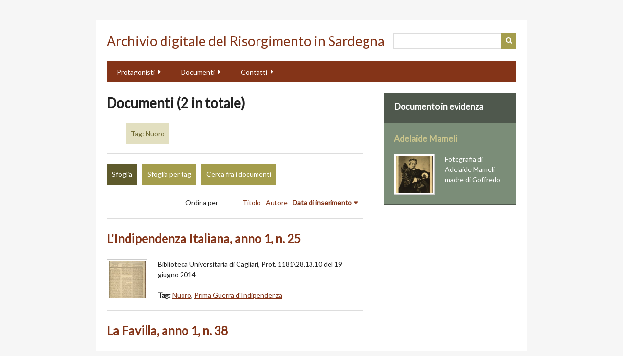

--- FILE ---
content_type: text/html; charset=utf-8
request_url: https://storia.dh.unica.it/archiviodigitalerisorgimento/items/browse?tags=Nuoro
body_size: 3854
content:






<!DOCTYPE html>
<html lang="it">
<head>
    <meta charset="utf-8">
    <meta name="viewport" content="width=device-width, initial-scale=1.0, maximum-scale=1.0, minimum-scale=1.0, user-scalable=yes" />
            <title>Documenti &middot; Archivio digitale del Risorgimento in Sardegna</title>

    <link rel="alternate" type="application/rss+xml" title="Feed RSS di Omeka" href="/archiviodigitalerisorgimento/items/browse?tags=Nuoro&amp;output=rss2" /><link rel="alternate" type="application/atom+xml" title="Feed Atom di Omeka" href="/archiviodigitalerisorgimento/items/browse?tags=Nuoro&amp;output=atom" />
    <!-- Plugin Stuff -->
    
    <!-- Stylesheets -->
    <link href="https://storia.dh.unica.it/archiviodigitalerisorgimento/plugins/Html5Media/views/shared/mediaelement/mediaelementplayer.css" media="all" rel="stylesheet" type="text/css" >
<link href="https://storia.dh.unica.it/archiviodigitalerisorgimento/plugins/Html5Media/views/shared/css/html5media.css" media="all" rel="stylesheet" type="text/css" >
<link href="https://storia.dh.unica.it/archiviodigitalerisorgimento/plugins/ShortcodeCarousel/views/public/css/jcarousel.responsive.css" media="all" rel="stylesheet" type="text/css" >
<link href="https://storia.dh.unica.it/archiviodigitalerisorgimento/plugins/ShortcodeCarousel/views/public/css/carousel.css" media="all" rel="stylesheet" type="text/css" >
<link href="//fonts.googleapis.com/css?family=Lato" media="all" rel="stylesheet" type="text/css" >
<link href="https://storia.dh.unica.it/archiviodigitalerisorgimento/application/views/scripts/css/iconfonts.css" media="all" rel="stylesheet" type="text/css" >
<link href="https://storia.dh.unica.it/archiviodigitalerisorgimento/themes/emiglio/css/style.css" media="all" rel="stylesheet" type="text/css" >
    <!-- JavaScripts -->
    <script type="text/javascript" src="//ajax.googleapis.com/ajax/libs/jquery/1.12.0/jquery.min.js"></script>
<script type="text/javascript">
    //<!--
    window.jQuery || document.write("<script type=\"text\/javascript\" src=\"https:\/\/storia.dh.unica.it\/archiviodigitalerisorgimento\/application\/views\/scripts\/javascripts\/vendor\/jquery.js\" charset=\"utf-8\"><\/script>")    //-->
</script>
<script type="text/javascript" src="//ajax.googleapis.com/ajax/libs/jqueryui/1.11.4/jquery-ui.min.js"></script>
<script type="text/javascript">
    //<!--
    window.jQuery.ui || document.write("<script type=\"text\/javascript\" src=\"https:\/\/storia.dh.unica.it\/archiviodigitalerisorgimento\/application\/views\/scripts\/javascripts\/vendor\/jquery-ui.js\" charset=\"utf-8\"><\/script>")    //-->
</script>
<script type="text/javascript">
    //<!--
    jQuery.noConflict();    //-->
</script>
<script type="text/javascript">
    //<!--
    mejsL10n = {"language":"it","strings":{"Download File":"Scarica il file","Play":"Riproduci","Pause":"Metti in pausa","Mute Toggle":"Attiva o disattiva l'audio","Fullscreen":"Schermo intero","Captions\/Subtitles":"Captions\/Subtitles","None":"Nessuno","Turn off Fullscreen":"Disattiva lo schermo intero","Go Fullscreen":"Passa allo schermo intero","Unmute":"Ripristina l'audio","Mute":"Togli l'audio","Download Video":"Scarica il video","Close":"Chiudi"}};    //-->
</script>
<script type="text/javascript" src="https://storia.dh.unica.it/archiviodigitalerisorgimento/plugins/Html5Media/views/shared/mediaelement/mediaelement-and-player.min.js"></script>
<script type="text/javascript" src="https://storia.dh.unica.it/archiviodigitalerisorgimento/plugins/ShortcodeCarousel/views/public/javascripts/jcarousel.responsive.js"></script>
<script type="text/javascript" src="https://storia.dh.unica.it/archiviodigitalerisorgimento/plugins/ShortcodeCarousel/views/public/javascripts/jquery.jcarousel.min.js"></script>
<script type="text/javascript" src="https://storia.dh.unica.it/archiviodigitalerisorgimento/themes/emiglio/javascripts/jquery-accessibleMegaMenu.js"></script>
<script type="text/javascript" src="https://storia.dh.unica.it/archiviodigitalerisorgimento/themes/emiglio/javascripts/emiglio.js"></script>
<script type="text/javascript" src="https://storia.dh.unica.it/archiviodigitalerisorgimento/application/views/scripts/javascripts/globals.js"></script></head>

<body class="items browse">
    <a href="#content" id="skipnav">Passa al contenuto principale</a>
        <div id="wrap">

        <header role="banner">

            
            <div id="search-container" role="search">
                                <form id="search-form" name="search-form" action="/archiviodigitalerisorgimento/search" method="get">    <input type="text" name="query" id="query" value="" title="Cerca">            <input type="hidden" name="query_type" value="keyword" id="query_type">                <input type="hidden" name="record_types[]" value="Item" id="record_types">                <input type="hidden" name="record_types[]" value="File" id="record_types">                <input type="hidden" name="record_types[]" value="Collection" id="record_types">                <button name="submit_search" id="submit_search" type="submit" value="Cerca">Cerca</button></form>
                            </div>

            <div id="site-title"><a href="https://storia.dh.unica.it/archiviodigitalerisorgimento" >Archivio digitale del Risorgimento in Sardegna</a>
</div>

            <nav id="top-nav" role="navigation">
                <ul class="navigation">
    <li>
        <a href="http://storia.dh.unica.it/archiviodigitalerisorgimento/exhibits/show/protagonisti">Protagonisti</a>
        <ul>
            <li>
                <a href="/archiviodigitalerisorgimento/deputati-sardi-al-parlamento-subalpino">Deputati Sardi al Parlamento Subalpino</a>
            </li>
            <li>
                <a href="http://storia.dh.unica.it/archiviodigitalerisorgimento/exhibits/show/protagonisti/donnerisorgimento">Donne e Risorgimento</a>
            </li>
        </ul>
    </li>
    <li class="active">
        <a href="/archiviodigitalerisorgimento/items/browse">Documenti</a>
        <ul>
            <li>
                <a href="/archiviodigitalerisorgimento/il-dibattito">Il Dibattito</a>
            </li>
            <li>
                <a href="/archiviodigitalerisorgimento/bibliografia">Bibliografia</a>
            </li>
        </ul>
    </li>
    <li>
        <a href="/archiviodigitalerisorgimento/contact">Contatti</a>
        <ul>
            <li>
                <a href="/archiviodigitalerisorgimento/collaboratori">Collaboratori</a>
            </li>
        </ul>
    </li>
</ul>            </nav>

            
        </header>
        
        <article id="content" role="main" tabindex="-1">
        
            
<div id="primary" class="browse">

    <h1>Documenti (2 in totale)</h1>

    <div id="item-filters"><ul><li class="tags">Tag: Nuoro</li></ul></div>
    <ul class="items-nav navigation" id="secondary-nav">
        <ul class="navigation">
    <li class="active">
        <a href="/archiviodigitalerisorgimento/items/browse">Sfoglia</a>
    </li>
    <li>
        <a href="/archiviodigitalerisorgimento/items/tags">Sfoglia per tag</a>
    </li>
    <li>
        <a href="/archiviodigitalerisorgimento/items/search">Cerca fra i documenti</a>
    </li>
</ul>    </ul>

    
    
        <div id="sort-links">
        <span class="sort-label">Ordina per</span><ul id="sort-links-list"><li  ><a href="/archiviodigitalerisorgimento/items/browse?tags=Nuoro&amp;sort_field=Dublin+Core%2CTitle">Titolo</a></li><li  ><a href="/archiviodigitalerisorgimento/items/browse?tags=Nuoro&amp;sort_field=Dublin+Core%2CCreator">Autore</a></li><li class="sorting desc" ><a href="/archiviodigitalerisorgimento/items/browse?tags=Nuoro&amp;sort_field=added&amp;sort_dir=a">Data di inserimento</a></li></ul>    </div>

    
            <div class="item hentry">
            <div class="item-meta">

            <h2><a href="/archiviodigitalerisorgimento/items/show/90">L&#039;Indipendenza Italiana, anno 1, n. 25</a></h2>

                            <div class="item-img">
                <a href="/archiviodigitalerisorgimento/items/show/90"><img src="https://storia.dh.unica.it/archiviodigitalerisorgimento/files/square_thumbnails/66d89c984022b0afebb62cdf1a788f28.jpg" alt="Giorn.0048-1^-^^-^Indipendenza italiana, L&#039;.^095   1848-09-19_[p.1] -- A. 1, p.097.jpeg" title="Giorn.0048-1^-^^-^Indipendenza italiana, L&#039;.^095   1848-09-19_[p.1] -- A. 1, p.097.jpeg"></a>                </div>
            
                            <div class="item-description">
                <p>Biblioteca Universitaria di Cagliari, Prot. 1181\28.13.10 del 19 giugno 2014</p>
                </div>
            
                            <div class="tags"><p><strong>Tag: </strong>
                <a href="/archiviodigitalerisorgimento/items/browse?tags=Nuoro" rel="tag">Nuoro</a>, <a href="/archiviodigitalerisorgimento/items/browse?tags=Prima+Guerra+d%27Indipendenza" rel="tag">Prima Guerra d&#039;Indipendenza</a></p>
                </div>
            
            <span class="Z3988" title="ctx_ver=Z39.88-2004&amp;rft_val_fmt=info%3Aofi%2Ffmt%3Akev%3Amtx%3Adc&amp;rfr_id=info%3Asid%2Fomeka.org%3Agenerator&amp;rft.subject=Chiamata+alle+armi+contro+gli+austriaci%3B+editoriale+sull%27abolizione+della+provincia+di+Nuoro&amp;rft.publisher=Dipartimento+di+Storia%2C+Beni+Culturali+e+Territorio+%7C+Universit%C3%A0+di+Cagliari&amp;rft.contributor=Giampaolo+Atzeni+%28selezione+documento+e+digitalizzazione%29&amp;rft.date=19%2F09%2F1848&amp;rft.rights=Biblioteca+Universitaria+di+Cagliari%2C+Prot.+1181%5C28.13.10+del+19+giugno+2014&amp;rft.title=L%27Indipendenza+Italiana%2C+anno+1%2C+n.+25&amp;rft.identifier=https%3A%2F%2Fstoria.dh.unica.it%2Farchiviodigitalerisorgimento%2Fitems%2Fbrowse"></span>
            </div><!-- end class="item-meta" -->
        </div><!-- end class="item hentry" -->
            <div class="item hentry">
            <div class="item-meta">

            <h2><a href="/archiviodigitalerisorgimento/items/show/64">La Favilla, anno 1, n. 38</a></h2>

                            <div class="item-img">
                <a href="/archiviodigitalerisorgimento/items/show/64"><img src="https://storia.dh.unica.it/archiviodigitalerisorgimento/files/square_thumbnails/1cfcda106f3daa02b882d4fe3a721df7.jpg" alt="Giorn.0022-02^-^^-^Favilla, La .^143   1856-05-07_p.01    IMG_3214.jpeg" title="Giorn.0022-02^-^^-^Favilla, La .^143   1856-05-07_p.01    IMG_3214.jpeg"></a>                </div>
            
            
                            <div class="tags"><p><strong>Tag: </strong>
                <a href="/archiviodigitalerisorgimento/items/browse?tags=Alessandria" rel="tag">Alessandria</a>, <a href="/archiviodigitalerisorgimento/items/browse?tags=Austria" rel="tag">Austria</a>, <a href="/archiviodigitalerisorgimento/items/browse?tags=Bosa" rel="tag">Bosa</a>, <a href="/archiviodigitalerisorgimento/items/browse?tags=Cagliari" rel="tag">Cagliari</a>, <a href="/archiviodigitalerisorgimento/items/browse?tags=Congresso+di+Parigi+del+1856" rel="tag">Congresso di Parigi del 1856</a>, <a href="/archiviodigitalerisorgimento/items/browse?tags=Francia" rel="tag">Francia</a>, <a href="/archiviodigitalerisorgimento/items/browse?tags=Genova" rel="tag">Genova</a>, <a href="/archiviodigitalerisorgimento/items/browse?tags=La+Maddalena" rel="tag">La Maddalena</a>, <a href="/archiviodigitalerisorgimento/items/browse?tags=La+Spezia" rel="tag">La Spezia</a>, <a href="/archiviodigitalerisorgimento/items/browse?tags=Malta" rel="tag">Malta</a>, <a href="/archiviodigitalerisorgimento/items/browse?tags=Nuoro" rel="tag">Nuoro</a>, <a href="/archiviodigitalerisorgimento/items/browse?tags=Parma" rel="tag">Parma</a>, <a href="/archiviodigitalerisorgimento/items/browse?tags=Prussia" rel="tag">Prussia</a>, <a href="/archiviodigitalerisorgimento/items/browse?tags=Russia" rel="tag">Russia</a>, <a href="/archiviodigitalerisorgimento/items/browse?tags=Torino" rel="tag">Torino</a>, <a href="/archiviodigitalerisorgimento/items/browse?tags=Tortona" rel="tag">Tortona</a>, <a href="/archiviodigitalerisorgimento/items/browse?tags=Turchia" rel="tag">Turchia</a>, <a href="/archiviodigitalerisorgimento/items/browse?tags=Vittorio+Emanuele+II" rel="tag">Vittorio Emanuele II</a></p>
                </div>
            
            <span class="Z3988" title="ctx_ver=Z39.88-2004&amp;rft_val_fmt=info%3Aofi%2Ffmt%3Akev%3Amtx%3Adc&amp;rfr_id=info%3Asid%2Fomeka.org%3Agenerator&amp;rft.subject=Sulla+condizione+delle+strade%3B+Atti+del+Congresso+di+Parigi+e+del+trattato+di+pace+tra+il+Regno+di+Sardegna%2C+Francia%2C+Austria%2C+Gran+Bretagna%2C+Russia%2C+Prussia%2C+Turchia%3B+cronache+dalla+Sardegna%3A+&amp;rft.publisher=Dipartimento+di+Storia%2C+Beni+Culturali+e+Territorio+%7C+Universit%C3%A0+di+Cagliari&amp;rft.contributor=Giampaolo+Atzeni+%28selezione+documento+e+digitalizzazione%29&amp;rft.date=07%2F05%2F1856&amp;rft.language=Italiano&amp;rft.coverage=Cagliari&amp;rft.rights=Biblioteca+Universitaria+di+Cagliari%2C+Prot.+1181%5C28.13.10+-+19+giugno+2014&amp;rft.title=La+Favilla%2C+anno+1%2C+n.+38&amp;rft.identifier=https%3A%2F%2Fstoria.dh.unica.it%2Farchiviodigitalerisorgimento%2Fitems%2Fbrowse"></span>
            </div><!-- end class="item-meta" -->
        </div><!-- end class="item hentry" -->
        
    </div>
<div id="secondary">
    <!-- Featured Item -->
    <div id="featured-item" class="featured">
        <h2>Documento in evidenza</h2>
        <div class="item record">
        <h3><a href="/archiviodigitalerisorgimento/items/show/6">Adelaide Mameli</a></h3>
    <a href="/archiviodigitalerisorgimento/items/show/6" class="image"><img src="https://storia.dh.unica.it/archiviodigitalerisorgimento/files/square_thumbnails/afeebe6079964d4d2e5ebe9d53717334.jpg" alt="00000014.jpeg" title="00000014.jpeg"></a>            <p class="item-description">Fotografia di Adelaide Mameli, madre di Goffredo</p>
    </div>
    </div><!--end featured-item-->

</div><!-- end primary -->

        </article>

        <footer role="contentinfo">

            <nav id="bottom-nav">
                <ul class="navigation">
    <li>
        <a href="http://storia.dh.unica.it/archiviodigitalerisorgimento/exhibits/show/protagonisti">Protagonisti</a>
        <ul>
            <li>
                <a href="/archiviodigitalerisorgimento/deputati-sardi-al-parlamento-subalpino">Deputati Sardi al Parlamento Subalpino</a>
            </li>
            <li>
                <a href="http://storia.dh.unica.it/archiviodigitalerisorgimento/exhibits/show/protagonisti/donnerisorgimento">Donne e Risorgimento</a>
            </li>
        </ul>
    </li>
    <li class="active">
        <a href="/archiviodigitalerisorgimento/items/browse">Documenti</a>
        <ul>
            <li>
                <a href="/archiviodigitalerisorgimento/il-dibattito">Il Dibattito</a>
            </li>
            <li>
                <a href="/archiviodigitalerisorgimento/bibliografia">Bibliografia</a>
            </li>
        </ul>
    </li>
    <li>
        <a href="/archiviodigitalerisorgimento/contact">Contatti</a>
        <ul>
            <li>
                <a href="/archiviodigitalerisorgimento/collaboratori">Collaboratori</a>
            </li>
        </ul>
    </li>
</ul>            </nav>

            <div id="footer-text">
                                                <p>Proudly powered by <a href="http://omeka.org">Omeka</a>.</p>
            </div>

            
        </footer>

    </div><!-- end wrap -->

    <script>
    jQuery(document).ready(function() {
        
        Omeka.showAdvancedForm();
        Omeka.skipNav();
        Emiglio.megaMenu();
        
        jQuery("#top-nav").accessibleMegaMenu({
            /* prefix for generated unique id attributes, which are required 
               to indicate aria-owns, aria-controls and aria-labelledby */
            uuidPrefix: "accessible-megamenu",
        
            /* css class used to define the megamenu styling */
            menuClass: "nav-menu",
        
            /* css class for a top-level navigation item in the megamenu */
            topNavItemClass: "nav-item",
        
            /* css class for a megamenu panel */
            panelClass: "sub-nav",
        
            /* css class for a group of items within a megamenu panel */
            panelGroupClass: "sub-nav-group",
        
            /* css class for the hover state */
            hoverClass: "hover",
        
            /* css class for the focus state */
            focusClass: "focus",
        
            /* css class for the open state */
            openClass: "open"
        });
    });
    </script>

</body>
</html>
